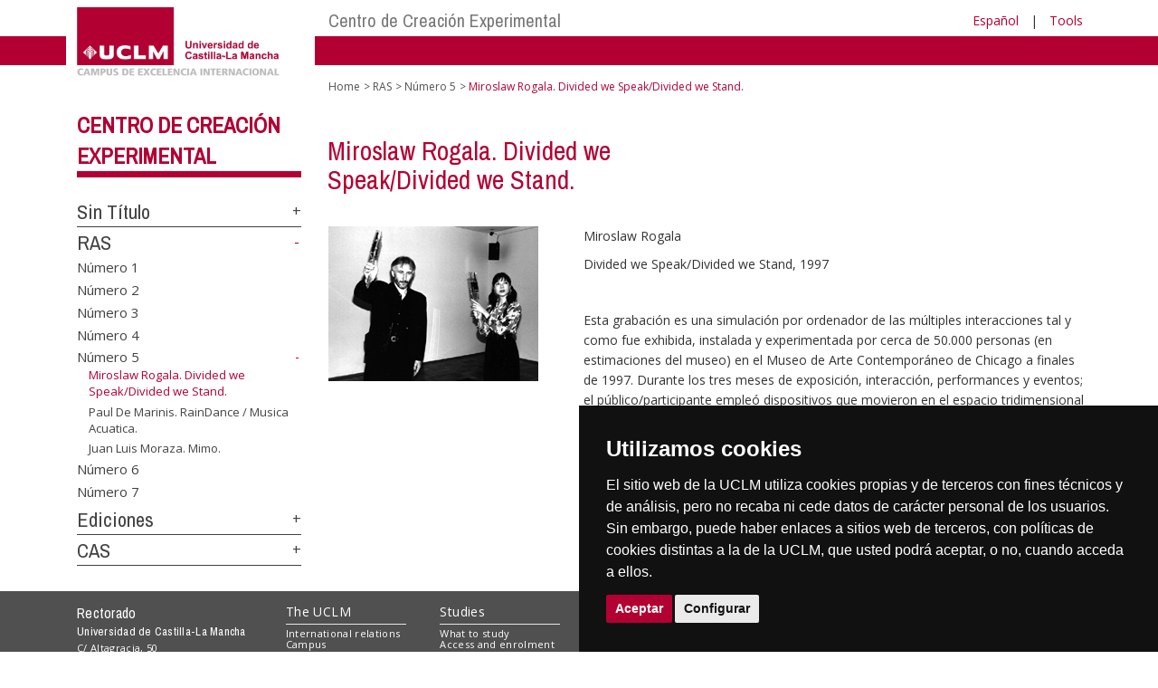

--- FILE ---
content_type: text/html; charset=utf-8
request_url: https://www.uclm.es/centros-investigacion/cdce/ras/ras-numero5/miroslawrogala?sc_lang=en
body_size: 59380
content:


<!DOCTYPE html>
<html xmlns="http://www.w3.org/1999/xhtml" xmlns:og="http://ogp.me/ns#" lang="es" xml:lang="es">
<head><meta http-equiv="Content-Type" content="text/html; charset=utf-8" /><meta http-equiv="x-ua-compatible" content="IE=edge" /><title>
	Número 5 : Miroslaw Rogala. Divided we Speak/Divided we Stand.
</title><meta content="IE=edge" http-equiv="X-UA-Compatible" /><meta content="width=device-width, initial-scale=1" name="viewport" /><meta content="Universidad de Castilla-La Mancha" name="author" /><meta content="Universidad de Castilla-La Mancha" name="dcterms.rightsHolder" /><meta name="google-site-verification" /><meta name="Copyright" /><meta name="viewport" content="width=device-width, initial-scale=1" /><meta http-equiv="Content-Type" content="text/html; charset=UTF-8" /><meta name="CODE_LANGUAGE" content="C#" /><meta name="vs_defaultClientScript" content="JavaScript" /><meta name="vs_targetSchema" content="http://schemas.microsoft.com/intellisense/ie5" />
	<link rel="canonical" href="https://www.uclm.es/centros-investigacion/cdce/ras/ras-numero5/miroslawrogala" />
    

    
    <meta property="og:url" content="http://www.uclm.es/centros-investigacion/cdce/ras/ras-numero5/miroslawrogala" />
    <meta property="og:type" content="article" />
    <meta property="og:title" content="Número 5 : Miroslaw Rogala. Divided we Speak/Divided we Stand." />
    <meta property="og:description" content="$name" />
    <meta property="og:image" content="https://www.uclm.es/images/tools/UCLMgenerica.jpg" />
    <meta property="og:site_name" content="Universidad de Castilla - La Mancha" /><meta name="twitter:card" content="summary" /><meta name="twitter:site" content="@uclm_es" />
    <meta name="twitter:title" content="Número 5 : Miroslaw Rogala. Divided we Speak/Divided we Stand."/>
    <meta name="twitter:description" content="$name"/>
    <meta name="twitter:image" content="https://www.uclm.es/images/tools/UCLMgenerica.jpg"/>
    <meta name="twitter:url" content="http://www.uclm.es/centros-investigacion/cdce/ras/ras-numero5/miroslawrogala"/>
	
    
    <link rel="shortcut icon" href="/images/favicon/favicon.ico" type="image/x-icon" /><link rel="apple-touch-icon" href="../../../../layouts/images/favicon/apple-touch-icon.png" /><link rel="apple-touch-icon" sizes="57x57" href="/images/favicon/apple-touch-icon-57x57.png" /><link rel="apple-touch-icon" sizes="72x72" href="/images/favicon/apple-touch-icon-72x72.png" /><link rel="apple-touch-icon" sizes="76x76" href="/images/favicon/apple-touch-icon-76x76.png" /><link rel="apple-touch-icon" sizes="114x114" href="/images/favicon/apple-touch-icon-114x114.png" /><link rel="apple-touch-icon" sizes="120x120" href="/images/favicon/apple-touch-icon-120x120.png" /><link rel="apple-touch-icon" sizes="144x144" href="/images/favicon/apple-touch-icon-144x144.png" /><link rel="apple-touch-icon" sizes="152x152" href="/images/favicon/apple-touch-icon-152x152.png" /><link rel="apple-touch-icon" sizes="180x180" href="/images/favicon/apple-touch-icon-180x180.png" /><link href="https://fonts.googleapis.com/css?family=Archivo+Narrow|Open+Sans" rel="stylesheet" /><link href="/css/font-awesome.min.css" rel="stylesheet" /><link href="/css/bootstrap.min.css" rel="stylesheet" /><link href="/css/uclm-common.css" rel="stylesheet" type="text/css" media="all" /><link href="/css/uclm-header.css" rel="stylesheet" type="text/css" media="all" /><link href="/css/uclm-slider.css" rel="stylesheet" type="text/css" media="all" /><link href="/css/uclm-footer.css" rel="stylesheet" type="text/css" media="all" /><link href="/css/uclm-bottom-footer.css" rel="stylesheet" type="text/css" media="all" /><link href="/css/uclm-col-izda.css" rel="stylesheet" type="text/css" media="all" /><link href="/css/uclm-col-dcha.css" rel="stylesheet" type="text/css" media="all" />

    
    <script type="text/javascript" src="/js/jquery.min.js"></script>
    <script type="text/javascript" src="/js/bootstrap.min.js"></script>
    <script type="text/javascript" src="/js/functions.min.js"></script>
    <script type="text/javascript" src="/js/jquery.dotdotdot.min.js"></script>
    <script type="text/javascript" src="/js/uclm.js"></script>
    
    <script type="text/javascript" src="/js/cookie-consent.js" charset="UTF-8"></script>
    <script type="text/javascript" charset="UTF-8">
    document.addEventListener('DOMContentLoaded', function () {
    cookieconsent.run({"notice_banner_type":"simple",
                        "consent_type":"express",
                        "palette":"dark",
                        "language":"es",
                        "page_load_consent_levels":["strictly-necessary"],
                        "notice_banner_reject_button_hide":true,
                        "preferences_center_close_button_hide":false,
                        "page_refresh_confirmation_buttons":false,
                        "website_privacy_policy_url":"https://www.uclm.es/legal/informacion-legal/detalle-politica-cookies"});
    });
    </script>
    <script type="text/plain" cookie-consent="tracking">
		(function (i, s, o, g, r, a, m) {
			i['GoogleAnalyticsObject'] = r; i[r] = i[r] || function () {
				(i[r].q = i[r].q || []).push(arguments)
			}, i[r].l = 1 * new Date(); a = s.createElement(o),
			m = s.getElementsByTagName(o)[0]; a.async = 1; a.src = g; m.parentNode.insertBefore(a, m)
		})(window, document, 'script', 'https://www.google-analytics.com/analytics.js', 'ga');
		ga('create', 'UA-3584562-17', 'auto');
		ga('send', 'pageview');
    </script>
	<!-- Google tag (gtag.js) -->
    <script type="text/plain" cookie-consent="tracking">
        (function() {
            var script = document.createElement('script');
            script.async = true;
            script.src = "https://www.googletagmanager.com/gtag/js?id=G-M4QFNQ1DZR";
            document.head.appendChild(script);
        })();
    </script>
	<script type="text/plain" cookie-consent="tracking">
		window.dataLayer = window.dataLayer || [];
		function gtag(){dataLayer.push(arguments);}
		gtag('js', new Date());
		gtag('config', 'G-M4QFNQ1DZR');
	</script>
    <script type="text/plain" cookie-consent="tracking">
        (function(c,l,a,r,i,t,y){
            c[a]=c[a]||function(){(c[a].q=c[a].q||[]).push(arguments)};
            t=l.createElement(r);t.async=1;t.src="https://www.clarity.ms/tag/"+i;
            y=l.getElementsByTagName(r)[0];y.parentNode.insertBefore(t,y);
        })(window, document, "clarity", "script", "ba2ogagn3i");
    </script>
    <!-- Google Tag Manager -->
    <script type="text/plain" cookie-consent="tracking">
        (function(w,d,s,l,i){w[l]=w[l]||[];w[l].push({'gtm.start':new Date().getTime(),event:'gtm.js'});var f=d.getElementsByTagName(s)[0],j=d.createElement(s),dl=l!='dataLayer'?'&l='+l:'';
        j.async=true;j.src='https://www.googletagmanager.com/gtm.js?id='+i+dl;f.parentNode.insertBefore(j,f);})(window,document,'script','dataLayer','GTM-NNMH346');
    </script>
    <!-- End Google Tag Manager -->
    
</head>
<body>
    <!-- Google Tag Manager (noscript) -->
    <noscript><iframe src="https://www.googletagmanager.com/ns.html?id=GTM-NNMH346" height="0" width="0" style="display:none;visibility:hidden" title="NoScript"></iframe></noscript>
    <!-- End Google Tag Manager (noscript) -->
    <form method="post" action="/centros-investigacion/cdce/ras/ras-numero5/miroslawrogala?sc_lang=en" id="mainform">
<div class="aspNetHidden">
<input type="hidden" name="__VIEWSTATE" id="__VIEWSTATE" value="YMaCX3NFmtIVjWK9pXTKZRs/cu0dEiVZtcITsorgGlyejl4e0HcLgcwlT0pYV6DuZadc3p2T8kxYcA1khCoBTIFPygd9L/FS3zsl/kES9NYRbO9LLH3PMKiN/BWHhZ0f6xMLtj1HSDKDopitDzoI+AiphauCuAWNnpsyRpur+QgFh0h/DBaju0K0zBCPbQm88e01AXuq1pTs7FPPBMbNpSMVfe/qDQkI9c6tuB7f4N92ZzwJyN5c6Fe9OTcNR2GtWvjmIBIESw0tuygKwG9bajxlh3O5ifH29aPfMDAHiCVbvP4dJbYJsbPc2Tq+ULdy0IzMYbEUxKa+Vu8jkIgJlw/ByDA0sm7q7NrpaxoViJ8mvZSbQxRMKp1yc5630SfbaKZvS/UFLcXsRsZv4y+jffN4moKpujIPIBWoMiOnwdiB5r6xDrgz6vTAXETQc1ZCABWH8wGBw4kRRmadmhy1LNiNSy7DUEyRQCLbOR5ZjLPvLTfxTd/o7uW7WNCanIwcG5O9eZB79yCzHk9dDlad0um+/YMs5IC+6M3OCrhSG365GJnN/ESEZ3xhIEEj7UKZKHMzxKMVEac742XgjyTWPCnSPWM00JCcKSCCg2oLcauK1L/nB6OOK7RSkWgU1gw16FnHsXupOUDKWDzGxl1Je0HXibwPCFa8ONHuXl8ymEGCDoB7v+AIupun9Hn5ky1iatKalZy5QhOV5zl69wVpnfWZN4edfOO6X/o4X/TDze4EOJ36Sd1SF/Z6c8SFWDlHqwMJv2brHjFuCZrZkUhIlUWnskt0Hf4Z0lHpZ9LhU5TNl7nGWKolKp6LNE06fPx3938gAi7C4PT6kFRu4a+c64kCE2uPM/Pf8cMvxknf2DMY4sO3A85nIaV7lz8nReYDdx8HNSkZe6q4Fj5E38RKgTffyS5/ohp+sue+07nKK7P48Cfr3PwZDvkvuZzfXYwAGUfO/UVOnnzIZxHEbRzJjWiHhIzqMDjNFQ2aUUQN6ewFhTyaYymD1vxw3lwRQP0gmI5kniZXCPl2mm8bJjpXk1nPg1MgeEU23qhRObVkk55DINDvYCJNSAlBwcprFKjFBVbHUjq54t5AllpuASLB4hl/eZDB+M580TJMJaeGMlZObsjYorSG/Wtukso/pDtyym1DFG2SF135n5a71NqEL5Q/xtVtuHetMP9COK8eIQKcl8PRFpc7ak3QQ3nF1/8slEWRiygNwKdX7rGfwPHoOjwY/7jBgQkcnlRhg5iOWs/RW5qAzN3rD2fOzif8RLXGFqcIZYFHvUN00Y3zaEt2EO+JKzjidudXCPKc0VKjMZeC2ij3eahaneG5+/M9s19Lpj7vDO26Uc2WZwdrDz/yXbVVeBWWwkbMaad0xfHR1qDA9YhZZzgcYg2oXtCKdXXdQjKf46OY4Fbra4O2IH3WpR3LCCb21NKe5DWGlobM37XT0Cd/BnUIfrcDU70uDnM0AViX8tizlOqkyHHOjdQAnidFqQDRhCGQRrRErKH3p7YHFMt6ieHa3e/FlPZI+HAjMQa/SonyGtXq/vBB+E0E9DHbB5sZjK7DEZp7gz6W2VrZZmsWctC5mXjKbkZTot3Gk3bCW5eU8AblqVUWbavTWvJ8tkx0PZy360l9jjtYw5Xgdcy+PmNIBN0p54jX4Vmz8pfSus0/UwHRzin52zamPpvlJe72hPcYca8dmaqs89onKBUTddCyqx8zWPEAVDh9tIVmgFez/[base64]/G67VVJ2GEza/2ShoQQPnw4E9dfbqXjtQuPPLV/XKOi95g8LYNQEdvqC63jFtEmYGoWjRvgVrfsqCN37j+dac7GvrvyAUupvD+VdbPlZ3p0ze8xT0f22cht52sqnHatBudd47gotgw9Q2ngHNy0qcZZKC8XqA1IRwRX92ym8mn0jyfSz62bw9RRZD5/Y0prPGvaIl2GYvf3XFpf5QULBQxnjseZRjnZaeYzjldODBkKzx2xGq/H9qQJQ86Nu7QMnX7gRNIzRq/nXBQtI7pepMQ6SuJ7bCwaTLpgUJwhlj/BD474k7kkJ/EcwcT8zqITM3nyzBGyLp73ZDxlbE4iWLISffsnO58ZvJbNsoq0iBrs36r6UXCK5EYMlJuWZlEItvx1eKUm6n/EOMqeUcaPuGemn8wf3/YLhuXBboI7qFyQ0lvyoMDrEUZxRCJ3M/QO7Hd2lFIApFRUe1GjwGvZ02zhzN5DMXjo5DLuusUDtqKixdnIBTxh7wpVec0Fqz4mL9vDgfKeYAM2t43i3amGIDuleH62DAJYNzXsrXxIxlW9YCq2Anh2WWR1TEH7ueATJ/Bt4003Y+tlBTof9QHndSalfGtkLnawKzva/UfUIxRMk631kutVdIrkUq6kxddbJeGELlZglNVZdKqgZ53iHCUMArnqLCfSOgEtF4h4TY+Xk3R0Zq/zbQYWcfte9oHolay41uoci3T4sShK3U1Kwm7b1xBjpGS4P0mn9HLmbG7cCzNqx8+f1kViCipAK9fQcHlei9+VEUlBT7R6EQRGOv6k+4begAnarifjsivIASIRYmn3nEJ6HoEHIbNliqygfI8kDDrehGNUy8yFvtK4a7SY/HQYM8v9ljDaIRWHrBSbzA7xy+MKPPDdA74sfswqoBgHiWqran880jWNB3UjXn2SBZ03xBWb3D204AIKZDbUjCdpKRvEq2E9LU/[base64]/53VJblgo6frEhb3vKJok3iTrYVRgWf6tyaOpZdyC4ESCwspFnXuklA4AO/9oVRlqwB7b36/vyVkmrIjJpVPh2GMYl8/E8j7oMP7TecJ2hgSdJaI4UT46C4xLbYY+Z9e7GdpMHblwkToDaiCX2GZdoDlESCE2YZ6U3rvX376FMm0AYN7m32xGO/YQhQ30x8jVofIIPBLg8rnWZ985psn+DCdayMCMvF3XEY6juiB3yuPKLc5aJ0iNgfJrnHMK4uXLKMvvUIcs/HHNEET8+lpalHxuPDyYPS7CRpNhxGQTw8KTAod20qQyf64yGPnu9o5BDV1QRabpNwX+8xnHcWlWviiApCkY17Cm6QEROERVMRZv4J01VgausArYORLg3ElB2vmzTMLVmke7QrkMbeQ90IvmvyR2Sch8wrCdCbJqPIcs2zy5Wat2kyBHr1DMmNzY6f6rIyy/[base64]/fbca3kR9urpRmXNUzh7X8Ha8MniBor4j9B0u6cPOjSqnl0CITS1F/0wEmx3/ARMs3jn8cRzaPV6ODw7CMEj+xNbx7z4XvkQR9zGu08P2nfox3RGEcFQntUf0NYDFgEcqJbKjSESPVtbO5TLWqwW6XBZfeR0vZcrZ/WU4IRofcT9GFAQO107RKvDyMdal8AK1SKBKM4MXeA8hlfYi360eQK0J5ik4SYkOzarAq0DWk6vTuu/LSdxgWrCK+jsExfuAIp/xqVzZXlPDbNd8VNghYAIeuOa7qctHc4j5s9GEM/q8ydaMeJnN6K+9W/UGFZZiuSLYFunDx36vgbIP0I4uEFxbj/P6R4se0vkOhTjBU8/A9oY7CQj0vEKpllgyOF2cNIy0yogBxOoipYXdZqDyuNAPPJtknsvPlYaV7QvQjo7WzCYGXlhtwVu097w6qifNvNPkKTJCkrNwWMZLmqztVI3jDx9NLmTq0sK/RY6ddX8Kr4lvEaMua963Yc5yyKJ0niKc3nC+mD/[base64]/43t8QEid4iqvA87EK61szJOkaoNEfWDfD8okDF36s6v4bNi4l67n7LiX05vy9anlau/sMO86IjFtAdnHOQF1yxdJLQV1vrmM49xQ3LjjOWgf38DBSkDvUXRLVJTmDT9lrttUHCv+5Ug/og++j0O6N6TPD/TV6HquE6ei8hOQsYQ20/lftwMoki0M0ioZAdmMZWIfTFy4i4yQw2O4d673xS/94eDc1Tbn9HjOdkHWVrLqe1Tz3E3+RmGS6/hMRWJCNg5/yRcicUAx9CCCUb826pedooOcLf6h7Tc/iV6/XzP8NbzGoZ2WKhILmWZSnHSNtIsVWOrFTNmoUGGB66QnsXWWX5usO+EGBgn4LNQquWWEicTIw/[base64]/Nz0UuS4ix8veZ0p+xeLkIkJIjSdFh33MxXycjcJ91I25MLiq+/VJT0tqvCPmt18Kg4UqBy0D0llXe4g10VVAjCVUvCMC4gCqtxq29DwGs6bh1/Czk7ryJXZhJgnjxNl/ctm6tp/xc4iubM5zZJbtXMGgMrnIrneMwspmwCXuHC+MsTX1XOEunZUzB4aWTNxekyEYPvYFMyIXQx3287Lwia2lyY+qstUBu/gnhxEhqdf5IpMcMG6KhYiO0NVPmgZs+3LbHXbpYXbgX8jUrla2QwkYatzY9FkkviHy7X2RRFATVvbqn//f+/FbFZ1TiIa3A514SH+AUd+yYA2QY717T7IRpdPFlroKFeYFx1f/vhAFCrtNz0hGxVPOeMDO0VF/FIdmAGzPih/y5sI5Xl7muiwAi4Qbz8WkEIc5vE0BQLdTUUMxqYrdcxIhPoKVGx8v+g9vtc+N5/NQmlkU9wjcodTG72NCjqQcg2ZdNwTB2GwC0BtZCp5zOLUeDnzxtBk9CvnnH9EBO4wQr4qtRwaBhr1JVdgO0FFPdswNuZjY+E9T/jkFDeUFEkCxrznnFi/cfEgaxRpEopE1MbggZ0Y7jeQIB7ohnRi7UKzqi0EFhghqg3JQkPj90vIdgryZsKnXklWyRyy/pUNa5MYKUpr/Acbd+V6+sGthBUlD44nwPUca3hsYRbh8PSRud4TylHNpZdUWVLaO5snI/TVP+xZ0tCDZAHp6sEJNpd/D61UZSrqwQfMB0MJfxwUgsEBuzMG//Ej5YebaF2jo8cQi3HJ2lAqx4Y7+YBt9eh51Pl5H7aNKHL34wRnjbtturuCtQjq7R/YDlmIK5e7d9hUdAf+OcW1l6y3Bfs8SerUI/n0EVIAyuNA96baBIO12Xjh88V7oYl+5yg1vsuQ1t8mcNt+dh0DT6D6IRKV5PlzNtS6GdA2YWHqeE8C5Xk+tSviF25+//0bv9FZJuuN4Dj08bDptGiP3jaCBEpImxL3jV3OaVTehHWp3GAylMDYzPfmnFszpU8wpYcqg2j0aW1QHEj9tGjuQQRW1xOWP2yil7oSk/5J2Rdp0T0qTmEG1MwToBWOtoiiDYmzlQ1C/Wc4F6WmiRcUIKRcMDv1OASOL9lxp4nPbvJh7UFYfMnj1g4zaZ2ujOgqM+s6rtgs5TOKdhSszifc4ccsjbAsq646nToSuq4LDhtua2cRSnBsaoTauS4XVEAHHTGWiHsHOKQFsfECAk6in9wvbYB80jWxAOetNF8gHQ5xOtaKbE1vpcgpFELFt5+Jt5IC6/LiAmbYASKirIdTVNeiIAgNZ78uusIMM2Si0bV2LvdV3cB8Cy3c/s3mw2mP7Xthi+G2hml0KS9EZ367cnWCpd0l6XY4Mub9a8GHOg+ccgxLNn2St6ooFiDumXV27dGhgLCZo1TdhcIvOtJF5MPujC87TwEy2YzPRZtF/QJCBmAsJVOihoc5e1JUEQXU7g+McIsThhxGGMxG4ns7XqiUryVOIx1fv7o8MwC7WAFFRPPC976YL8ouuZavHQd0+eYQHNDdNvgMgCjCYp7Mlw/NZ+LGflf4XltxL+hvvSft4QyxbMXQwpF/[base64]/gCi8ig24/+ODVC3wAhxSF4KQxl5jQld1aISho1+4Hia6JILhEc9bk/MYRFonURBA1Inz+89v5epj6rpedsMOcwLpi2YSuVGtrAYgrwTRVjbJF21RgxnlpAixT61BSg8xYsSN/LjJ2Y1rrd8Vtj4l77FtDmnR8HegqECVYl4YP3XlY3RkUJjg7xZqEU4j1IMw1J02oAHurGyTgIWkkbOlSdVq+7J0bFjqiZt3kDd6qewMl8h3zwzv7ibXGLj/ltmLh1fKBbB5keFq+7F2ar2gaR6eYfCEPeN6v7Fioc36eNCtvGbAShzOZYFQ452BMYazg7sCYJMJkkV7I4RdUPfVVN/Sn53R3Fi0va8+m1z+6c9pyhsQPcBiYTulAqFuQEkTcH78cpH5yR787sVijmt0qRgIdFhw5TdjZasmf/k+dlUjzuOOe8v5DL0jN5yQqsUFOzmxCwiSq0xMfKa8DSEpo4n1ZCaiH1khZZmQ1+fwhuNYKC5PGtsE4NPEh7DAM+ykYlI7a7Q9+cPYkmcJ2cLIGje+I+9aoT8ZwRe0kbqPr9NobJFjF5gGSjDXyFEUOYX5JTfsoKSyw9ishfcB53GZJPA/lAl88T2c+COrE88TA+5UX+JGLbwt609yoQKuYu15+BmKY3ZtR2d6vQdAWynbCXFfEnu1rsBP98torSVebaTv9XXCACg/W77yAhG3Db6gqksj8FbkvDrnZ3kjCtPdKvNWc6wxExUVoPQL1trsc680wi1NGEyPJ/5fNfcFEDF+M33MF47WUi7Lnx00ki9+6vgsqD0rtKsDYWtM61SYE4mR/ir+XkZWMlpWtNjPuzMzyx1115h6I+J3x5xrNoQiHRa2hED/[base64]/6bn+jD+fUqMIjlfNa0CJWxYMFj2eko8OukPNzOJ5cKam7iR9cv8Bg8nYhkzPJwyeon5D6ZLCxH1SU3e3AkJVxIspqtHmUt5xbW0OirvnBVvU1SmGsYQt4b2vvGzthPVCoR1tPSRNgl/BgGMVm02gHdV+JQjPZuAiwvz0SccEqI0fL4gWe8Mw3AT2yYXXXgO0eDJScwJhTs2SD63gGqz62TSu3cIMsIaKHMjT91pupSSG9ZBleZ0NYbbJhMYZ7LKlR9KNuF0SlhAM4tiDbd5wooahOxr72Y9sq0pOfcNla0J/xtt8zFdoXOZ3t3sPaFyNIuioOMSRRApEYgqVOJxqH/RFfmJgF57APvtgh6e3oRiFrY3nlzuBKouqGB8Rgz4f2pR1j1qiwWixyP2toJSA/6+kqz0XjkezwY/RGv7f+ssxWKJnOR7Gcn0k7ZT506/U+GPIkmcYTy3qyeneXty61gFkt8iX0E5T/qkjlt/u7GIylCOGhY9CKQnJwDQOwM04Vdg2128o/U5h/kt5rQMylLX4krjVoYOot/4n1k1pIrw9x5FtbPgiV+4ttrSMoHgnrP66edKKV6D9TsfvEqG3eM1xIyRB4mkFFGXXCTZ1qDDkJy3oXoHFWy7RYMwOkEy0gWnoP4BSIhhOHRl/E7pj6Pp1rR0neG95hNd6Tr/2xFJGN9z5+0mUO3Ruia37L28+ZtB1Cr3oCKX1XPRynh1QWfugLQJDDsp+GNbYeB6Xa9NHi3i3E+4Oux7WlclIzMjuCX7EPY/XpzCNVNOSbRUWhW1No4Lw0SE9r0tBeu+aEqejVTK3IH9rtCxyPWseAI01Jnye9czYlmgB/DAueOJq0ODJa6l9X1OSFhQ2A/cpc6u5s8ypX9WD9bjIo5R3mgT8MN53dDbA8DcmYL9a2gFc/[base64]/z41vbO4fWteK1i9B6qr0k9m4V2vyd2aWxXUM6CPuVCS/tD1BHbyOtyy+t9HA+iF3rsDKGX8lF3qXDe2bIBGydNo98vV7C5EXTK2kNbQJd7u2D9QesC1VSGVnWG0U51nVpRCdTkHVEsRcYYoWJPyMcUIHWgfS/j7H9kzC9oSftrbiR3oI5n78Bd5F2ZxHCOeAnJ7os8udsdsCUDW/7YauSSKA3NAF+4VeoyRJzNsfxBrGIAlwhYWxqLMb2cY2/a4IGYIAhKS+7/kyDsa3W2ewIAL8BFc+umzaOpKXzqzoXJUDq5AV9JMKb3wVTxeD4tIOsXYEjYwOtGsyBslV2CGmUcIurvoDUQ+Lg97T5RgekLBoHiSBEbt2+mhxbnjfY4666pGRBX6YBsN9Upwz+sf3qXL3NLB7MupbLcgoAr3v7tJHe0gkoWvrhoEfy51fWsDoIFMk87G/fVB1Dz2nC56NDEjZwRlWIOCIONnAPXTLx8fSACIj5JPs04zlK7zUQGny/XxyvqIi06l9xeDaf41w+2sz6KDVAGtPh8Um7r9OKM3nZ87Kd9HYcW/oCocgkj8mKpbe/RELf2ADbXiqrloR95+MItuhQdQeah0obhUJ1OuzpHPJw906/xzx64CMoTX4fSNzqftMGurhXLvKx3gnC9IH+19Sl+yblS+ZE5VFMVFkmlqWOYcFx0hPiYe4q0v2x5r4VU1Jb6XC0hjY2QQGlRQkrp6Xm7y5moI+98J/qiPY6v4CH6l7jSMp79xxGxpMhUXZG5Sq2I/AYlo8quiDID3C6z7j578BpTkuUqF009axkgelLVIzMJz5UzKV1ML/smjh8aBw7Y+7ljqrM7PzP050BKgkV5aX54B198C9B5rLEWVbAMPBHXJTw5mAOVe6fvZH5wvUSf1GTbmDnvHT3uPnV03T+oHazMVunJJXQHPYTLCYzbSD1UbHx5OurfnDyZEIzzYTJkQwKis/wUK+oSU9X1/q05rtR3qMUmg+gzxxktYs2/wOjgh0wkzsvIYawWveza8fc3pW193mGnwoxXRcG/EcZpovzTxCHPbHsFztzG57zXRMinR+UpCmHDb5pTBMHtxOnMk4zBBl7gF/UH1Zl5PAs4GAwfbXc38KTG/1+qTTZEZbi1HZAGgcFdJA3mTlDgwiAdPJlDxcRPAUhxZXwq+NxmF8KQHcS9S7x+r5OdLVq2dy0IUDL2IrkXrGzVab2BgD2d8X0Eo6pQmBagcaZvf/[base64]/[base64]/Jx/UjlaNRwsH8iTLAWrG4x06snhp/jMJYJSOl966HYKyaFv5+fjc6BzKZZkk9+3zk2KkJa0nfuvA1OWpzP9RUP21huyrZXcsZq+s8jVocZbzFC5PioeQTC4i+B9psSOZOuaqV3tLdePHVaQofqmQzuKQmXIDZEvbMzRd+s6K8BcHlFBjw0GnGrb3uVjPU2jdhpkCtsPLseDj2BNnymDPmlSx+nSkMWdRZ7ZE/Zaw6h085F5E00GeqnO0MLI6Rtz4jkHd5XcWMvdO1dU3l8n4l15biR5/mKG2WaRSGx9cPn/7+zPScKsNzHkgToBDrOMiwmBSIpGxw+ri+cuSd7YVaIhphSuIiB7suy8aTXNG63zqN2gKXkK7VXSmg2R85vFgBVM1jWzzuiXmky89NR1gArflQTS9lcuPkErI21+7UlweHgo3z3GNyP/CqN1Kq0hIAyU9OEwUOMJfq0PLCp/fN96JSHHgF7+m15cw0IRyv5hYPmWjoJcl/jR83QWpvhqnqAZwEbrpsETt+LgQ0d3960A2/Uk79LhPpoQK6qU4wNaMRqmrNOnEafccKF86zj77PRnmB0janfMJHfih0VA4fKixJSOMZjgADdC/4gIKqLvsnJB42aTx9V6fF/iyBBGZZzqyEax59eQLCdHYqiF1LgcEYu4cWKVb+gxOuloW2/AUe8jUp3QKQ/vkq8nQL3wWxtQTXPkM71VlZEnRxo1IebNEThhnjtit+qRTj0JNFldWSkAaT0isQjZ/[base64]/R7nNVieOIrkd0AZV6Y3L0Dg6FDdBVE5EWZl3fzosfdJ6EvIqj4FKePbvu1WK+xFM92ABnP22IENjSXpjjAyJKRCf7aMCD05ePzHe06/dD2cwwL1etu6J0KjPpI3qZktKdSOd2Wn5jGU7mwm1ofqisXfbE12car+JDJC6FtXFvYJDO2uBJL4gosunEpapGQ5nkpRx0pkf8g3j8vOCMJk9rFsCp+DrYLWFOxWwHwd9k58elpMIESMg4NZiTlmzZfeGkNHjuP3oemkjWuEBjsJf4/fYRlO5q3DPTZ5OVBSrgciZARncKakBFvB0FOzvEY8WQIOuHyLcdo1rY221WQcxQPva4qo8MnJg+2r3m2/SVHvIOQjHk4Xh5YxZWsG/1loOKJVAi4T8fhSX+a1Uz329qnW7h44kZkHLjyOUQ3SQuAlFmwuFRdCnytfJRE3TIRj/zHddtn38xU3Z8XWsPncRcxdH6w+OC2AXyT9gOwaPEzsI3yW/Avrd57WCSP5Qt1Y7saOPwURD6ML6Oe2Si4+tgBkDoxXNCxRrH+MpuSd6+tEQkOJMPJhr/KQYJNaxji+0eI+dNbpF/vWGCGx+oksy2boCa9I3aTTtCGOUQVqjOy7fCMW/9iJAiqbdSmAJy0ALSHNJmZsc5Q0jaqbgl+h1KGNL10EYpV0/fEvYfTNvz3WD412Rm3BcaKa3yqbgRAXHRnFOd0WhJSMxrqyXAN7c+uGc34clKGPT5eVwScY2Wb0tKaY1CnyX3WygjC/m8aw93yvconm/iA5o8kzak5A2gdk7MQyvocy6tvJSOoyFePaI/HR/ErNN5seNyOnGhLOV7T6H3o72qnx5f2PJFAdUhPP6bKIZaor3y6vacqXqXWowwyehAXscRQAV8xzhA9lztEM1v7qc75CVY8GBFJqxGi5Ht/KnzG4PGAN85dftc/jJUxf75KdcNTgqX0spG6GUhMBfsbAEKDGDM9BNuOUYV4avm1e4+hH+mTunngCdH0PeOife/d8VDTkJa7VpsgcX+0lxKd+SB4SJSNhuBCmNOM5igPWi3Sm8S/sPeBQaAz5mJ3/FiTLUsv2K/Iiei7YSFf/ycLWgxEqezJHuv3IngkSKtZF6R8ksUJkVq/bl7B3SanVJ4IIToUv0XH5DG79bPHgv4qpkT8L6mZeeaZAsQ13A31wmEhfG1XjXE191D4EW55MJkIY3sKgQJHXmuMMAYrwYPnUzI16pdwJNE9nP1FAYeqpDt6J2yQrew0z+Bx5Dydw0Z8CO30GW0ev/xAaRHiHZCqx1sEAmW10VCUFGBQsDEMJMiVjOTIrUu2mJ9LLbCFf4YomdGgb0ivHNL3SXR3CupaQ6887v/ekLGwMqwpoY6bkkqzbHzUJfz5p7y3pFtkHj2vq5Ox1hBMTD9b7COa7XDTSG7//QmYBso2KwXC9LeG2Jl6hn66BrH/sd5HsWA7prYfTNufazAM+JLnxtZKs/[base64]/UeOPok/NlautJSC223CII7hVRtwGWCIrueCvo6yZE48/x7uMUTNG6784cRJcBroPV9tvYuNrfZJ3KltXZEEoQzdiq18tCSopHUefTcKNYUNni/btZhdonVvbMWFz3jQeuNtYQJU+gx7TonJyP03ljHqNoUwv6LxUK8x6TuukWfiS1beNjPAS1ukepnVOwzgLrPe6mOV76AxGec8RP6Nm28c1XfPV2Y8h9MovLwDnGZrrvwg3Ii57KR4roneGaItUD/FGOPzo0nWwWxCEK76uqUmAWjXCToMKEtnWHRWnjyDxgvLZWr0erqFRKSFjoL+RBHeXIIs+4M7Cn+hM1VD6bPcImfUVHnfXBrwbqPL4JaZSlUjip7/egPMvQ6tblmhoLe2SfDmYD3GT9OravRv9fR7nI8ripSoL46wTsk891NNer6ooTWp7J6a4iKF6eK4NPuHIoea9qEg89OZEJMFxUqRi5+652xWFiE2FCG5CICp+e245l2GoIwkdM/YnCFa3QD+dvbLXxov4tuBcVD9ir5u8xIx5SD3tqrVt1j0VDUUqNTrR9kToh0khzUD0CVP4bXmvvHOybe6U7CXieVWDg9FWen/yJaPixPS/1zbVyo/p0Sr+CY6xG7zzPZvTTz1xsnD1jeoCCzD8eQNDEVRhGT9JzSu6NUxZTmor64IIyQwgPJ1SQrCna6XwoCLakz2D5gjKFhvHQEjKN0H+j9OUt+8h3+j9AEId6Middamo3kSNuRmROlOTfxsQ4WtdSaQTZRMQ5hr4TiZ9GfNfz/5ZhlCZLzHlc4YpM8zpaxTUOvOQXL6ZcWL9to67VPzuHxmgesdL2lxV6PJWC8JDHuNS56j7CQ6EWgvaXmxIvuAuRGvZqerMWnxx+usNlvbuU3Rb2qx5l+eYglFJIEHxBKOVyPi3+CsND/P6fldZodZJLwaPE8Y77YnpYB4spZD6KQzC8N8936QPoui+msYyni97a8PpcRhHbqXHyPqqU/OljekX3xY99tmtMYyJmkT2b+RNKN4nstqOaP+aAcbrFgtBdAh/O+zpVuSmsAM9XYr/eyMdlD+Ak4QcWNcwlL7jzUdFeoyLyaG5yAQcFF3jedTyp3cC0M6r9AfBUrxiFqwaSs7OV/AlkrHBD60TmPQa+ezsm3AlkP/gjDBQmun+zyxGPrhzcZ09pezmi2sF1bKdfbQyzU1GitMe1wv0SseSBo75WG3da7LR8J8D1TrP2pumtx1FqQkOSAUSDnVQ2tJnOco597dYyJbv0KN7523jpmT8P3Sm2k1PBcPzXAnYlb151RbVdIO1G5N+Fnw5uDqnK24ZNNdVdOQZ25lyrSe/FJwVQvhVO8KBre2liV20SCaTk5m7MeHiJwCnmZMHa6i+pty/0P+nDLZBrguT9mBEFkv0us2tAry1h7UYcGJstXCKDUcOWMZzIg8YwZ1vKxd1ijAueBXUs0hy7rZM0S15UEElEpOtYS8W8IuXjWoYKnNNh+IzIwnp+CWfPyC0pTjEubFWqDnLYcGm2sLxj8Ea90TpvgSd62hU0tXbH1Z7bv4fneJuzLpEPhezgIZnw/4mLi9GhnB5iFF0OP6EjZf4MHehqbagNV0Pp/xFs8SvxVcf8Ibu8SKSUlVUt5jLD1vQ42BS5ycS+8AHi+I1miWoi02ONjFUAemay/JkdxoeoGSqtRPQ4hbFZ6x7qYL4OjkPCtarFNFgARbGFubqvXUpK3EDAJfh7QM76PvwtliiHj0HU19aKk5dlRM1S1EYNMKmi7/IUNmT4Qxl+z3CLXuf1DuWhaslX8v089iz77vgKzjdpmVn3FY76WcuTz6nvJfmxORahswEMb3aUV5Hke1hl5wQ0u2tN2y37SPOU873cCl4M41i+U1tzwQ9WPEeU9gdso/QQzdTJaZQiAT8M/CnNGaCcjSunNLtwDP8DHtImfhqnXRID0JLxclWSJdJpIm0ekrlIUJpmvDX0VyCs4s2OCFxWW14uhFkLHNpLDSjBTvLtehBY+sGc2LU16Abd/tLEjYhDOS1TMGyrTfEAi6kjRaWkyedZ5AggJvgSOe8//OGWukzjHy44oKm2vFcR9HAmUS9eEofJG/CSuLdKDgKJfUn9K2J+sLtcW7gcPUe2SkMLQziIfU/P0zJ0PpBXkNN0n1yQ+y8A6oiS47FLmEo48Fw7sL5Np+REdA6UaHekInDvfSVNm7lCbdTE89/UJtHXLb6dy91WFJN87hkEAEr1RCGs5iqldlPCe8xMgLeXuj/7Lp3T7F8tNTnNzpCHjp1mAvnj5DgEY1d57XzKnCM0OCfJ82/6oD4p1I8y07BBIP44NbsQnYLT76tUoaop2iQ+NvfUjVZupiYkTrsbdZpQpXvwZK4JMIrycZJQnWyH9yxUhTdsCMtc/CxVB+0Uu7rHo12a2gfOz5qexhtbKSh6+MQHGN1vn5jjukR9qMC4VpnnWPhKk3Y3vl3/fGbExUFl+vrtMz7DWgMcAMYqc5EHP+KTq1egEXrgTK2ETwY2uMseSWasozoiqOs7XD0zgcxypSa7ozwV7vqxpqexiNIcA04R+Vy6J0F66s7r4x4gZHfE09Y8Vy8VhWnGp1meFiiBAz1E80xXGHe9xglQuvv8OQWtLgrirA8/DHVmnlBcMXGZGyi78enfLWEPAJk2Ul/x82hjVwIUTEVcxf64B8WrJuV/mAAdZMfrIBA0kc9BySNcwkc/[base64]/uSdUsGCwIt62YtfD28fmCYvSsYa7CjHtWrhySpDAcsdG/ECNsSGKjSHKAVVPY39g7gjvZI5kHULkq4eNFGWBdq2SbGZy1L8TswbykYtzEVgMcn/IQ9FM6SsYum1mEWhumUDOxMZkNx9qOIPUmatZVg9Ph1A8O0Cb58+WgPZFtUjV9CrLtkGNz94syIldZ0h5zD7JanWBf7ZJ8wEZlD9qO8uSbB/U2vYp3jmict9+7YvOUW8rKG8v3Xwv6wvLNomd+65jtr6XmQIkQ6ojlhABDefkl2eZJkg71pFL1QEphjcdNmL41KjVI8cvwlEw3X6ahhpVJySR8joMPpwsGEAw0dssxY7HsIrYYNoYMkq/[base64]/qsLVtrbatTW5GUToIHIQOG9JtUzUatk3qrC7K6Dywkaf2wdcX/[base64]/[base64]" />
</div>

<div class="aspNetHidden">

	<input type="hidden" name="__VIEWSTATEGENERATOR" id="__VIEWSTATEGENERATOR" value="EB3032BF" />
</div>
        
        
<header>
    <!-- POLITICA DE COOKIES DESDE AQUI -->
    <div class="container" id="cookieBanner">
        <div class="col-lg-12">
                <p>El sitio web de la UCLM utiliza cookies propias y de terceros con fines t&eacute;cnicos y de an&aacute;lisis, pero no recaba ni cede datos de car&aacute;cter personal de los usuarios. Sin embargo, puede haber enlaces a sitios web de terceros, con pol&iacute;ticas de cookies distintas a la de la UCLM, que usted podr&aacute; aceptar o no cuando acceda a ellos.</p><p>Puede obtener más informaci&oacute;n en la <a target="_blank" href="https://www.uclm.es/legal/informacion-legal/detalle-politica-cookies">Pol&iacute;tica de cookies</a>. <a class="btn-xs btn-info" id="aceptar-cookies" href="#">Aceptar</a></p>
        </div>
    </div>
    <!-- POLITICA DE COOKIES HASTA AQUI -->
    <div class="visible-md visible-lg red-band-wrapper">
        <span class="red-band"></span>
    </div>
    <div class="container">
        <div class="row" style="margin-top:8px;">
            <div class="col-md-4 col-lg-3 no-padding-right on-top">
                <div class="uclm-brand-logo-wrapper">
                    <span class="vertical-white-line"></span>
                    
                    <a href="/"><img class="img-responsive uclm-brand-logo" src="/images/logos//-/media/Logos/logos-cabecera/Centros_investigacion/cinv-cdce.ashx" alt="Logotipo"></a>
                </div>
            </div>
            <div class="col-md-8 col-lg-9 no-padding-left">
                <div class="row">
                    <div class="col-md-12">
                        
                        <div class="navbar-header mobile-menu">
                            <span class="mobile_menu_language visible-sm visible-xs">
                                <a href="/centros-investigacion/cdce/ras/ras-numero5/miroslawrogala?sc_lang=es" hreflang="es" lang="es" xml:lang="es">Espa&ntilde;ol</a>
                            </span>
                            <span class="mobile_menu_name visible-sm visible-xs">
                                <button type="button" data-toggle="collapse" data-target="#navbar-collapse-grid" class="navbar-toggle">
                                    
                                    Menu&nbsp;<span class="glyphicon glyphicon-align-justify"></span>
                                </button>
                            </span>
                        </div>
                        
                        <div id="navbar-collapse-grid" class="navbar-collapse collapse">
                            
                            
        <ul class="nav navbar-nav visible-sm visible-xs txt-mobile-menu">
    
        <li>
            <a href="/en/centros-investigacion/Cdce">
                Centro de Creaci&#243;n Experimental
            </a>
        </li>
    
        </ul>
    


                        </div>
                        <div class="col-md-12 no-padding-left">
                            <!-- Profiles -->
                            
                            <nav class="navbar-default yamm navbar-profiles visible-lg visible-md" role="navigation">
                                <div class="navbar-collapse collapse no-padding-left">
                                    
                                        <!-- Inicio automático -->
                                        <ul class="nav navbar-nav"><li class="dropdown yamm-fw"><a href="/en/centros-investigacion/Cdce">Centro de Creación Experimental</a></li></ul>

                                        <!-- Fin automático -->
                                    
                                </div>
                            </nav>
                        </div>
                        <div class="header-tools-wrapper visible-md visible-lg">
                            <ul class="header-tools list-unstyled list-inline" id="header-tools">
                                <li>
                                    <a href="/centros-investigacion/cdce/ras/ras-numero5/miroslawrogala?sc_lang=es" hreflang="es" lang="es" xml:lang="es">Espa&ntilde;ol</a>
                                </li>
                                &nbsp;|&nbsp;
                                <li>
                                    <a class="dropdown-toggle" href="#" data-toggle="dropdown">
                                        Tools
                                    </a>
                                    <ul class="dropdown-menu dropdown-menu-tools">
                                        <li>
                                            <a href="http://biblioteca.uclm.es/"><span class="glyphicon glyphicon-book"></span>&nbsp;&nbsp;Library</a>
                                        </li>
                                        <li>
											<a href="http://campusvirtual.uclm.es/"><span class="glyphicon glyphicon-education"></span>&nbsp;&nbsp;Campus Virtual</a>
                                        </li>
                                        <li>
                                            <a href="https://soporte.uclm.es/"><span class="glyphicon glyphicon-inbox"></span>&nbsp;&nbsp;Support</a>
                                        </li>
                                        <li>
                                            <a href="http://directorio.uclm.es/"><span class="glyphicon glyphicon-user"></span>&nbsp;&nbsp;Directory</a>
                                        </li>
                                        <li>
                                            <a href="https://intranet.uclm.es/"><span class="glyphicon glyphicon-log-in"></span>&nbsp;&nbsp;Intranet</a>
                                        </li>
                                        <li>
                                            <a href="/herramientas/buscador"><span class="glyphicon glyphicon-search"></span>&nbsp;&nbsp;Search on UCLM</a>
                                        </li>
                                    </ul>
                                </li>
                            </ul>
                        </div>
                    </div>
                    <div class="col-md-12">
                        <!-- Missions -->
                        
                        <nav class="navbar-default yamm navbar-missions" role="navigation">
                            <div class="navbar-collapse collapse no-padding-left">
                                
                                    

                                
                            </div>
                        </nav>
                        <!-- /Missions -->
                    </div>
                </div>
            </div>
        </div>
    </div>
</header>

        
        

        <div class="container page_interior_container">
            <div class="row">
                
                <div class="col-lg-12 acordeon-movil">
                    <div class="row">
                        
                        
                        <div class="col-acordeon no-padding-right">
                            

<span class="mobile_submenu_name visible-sm visible-xs">
    <input type="checkbox" id="menu__click">
    <div id="menu">
        <div id="menu__title">
            <label class="menu__click hamburger hamburger--elastic" for="menu__click">
                Centro de Creaci&#243;n Experimental
                <span class="glyphicon glyphicon-align-justify"></span>
            </label>
        </div>
        <div class="menu__nav">
            <div id="accordion-p" class="ucml_accordion visible-sm visible-xs">
                <div class="ucml_accordion_title"><a href="/en/centros-investigacion/cdce" style="text-transform:uppercase">Centro de Creaci&#243;n Experimental</a></div>
                    
                            <div class="ac-menu">
                                <input class="ac-menu-input" id="ac-menu-8" name="ac-menusup-8" type="checkbox">
<label class="ac-menu-label" for="ac-menu-8">
                                    <a  href="/en/centros-investigacion/cdce/sintitulo">Sin T&#237;tulo</a>
                                </label>
<article class="ac-menu-text">
<div class="ac-submenu-vacio">
<a  href="/en/centros-investigacion/cdce/sintitulo/sin-numero1">Número 1</a></div>
<div class="ac-submenu-vacio">
<a  href="/en/centros-investigacion/cdce/sintitulo/sin-numero2">Número 2</a></div>
<div class="ac-submenu-vacio">
<a  href="/en/centros-investigacion/cdce/sintitulo/sin-numero3">Número 3</a></div>
<div class="ac-submenu-vacio">
<a  href="/en/centros-investigacion/cdce/sintitulo/sin-numero4">Número 4</a></div>
<div class="ac-submenu-vacio">
<a  href="/en/centros-investigacion/cdce/sintitulo/sin-numero5">Número 5</a></div>
<div class="ac-submenu-vacio">
<a  href="/en/centros-investigacion/cdce/sintitulo/sin-numero6">Número 6</a></div>
<div class="ac-submenu-vacio">
<a  href="/en/centros-investigacion/cdce/sintitulo/sin-numero7">Número 7</a></div>
</article>

                            </div>
                        
                            <div class="ac-menu">
                                <input class="ac-menu-input" id="ac-menu-9" name="ac-menusup-9" type="checkbox" checked="">
<label class="ac-menu-label" for="ac-menu-9">
                                    <a  href="/en/centros-investigacion/cdce/ras">RAS</a>
                                </label>
<article class="ac-menu-text">
<div class="ac-submenu-vacio">
<a  href="/en/centros-investigacion/cdce/ras/ras-numero1">Número 1</a></div>
<div class="ac-submenu-vacio">
<a  href="/en/centros-investigacion/cdce/ras/ras-numero2">Número 2</a></div>
<div class="ac-submenu-vacio">
<a  href="/en/centros-investigacion/cdce/ras/ras-numero3">Número 3</a></div>
<div class="ac-submenu-vacio">
<a  href="/en/centros-investigacion/cdce/ras/ras-numero4">Número 4</a></div>
<div class="ac-menu-sub">
<input class="ac-menu-input" id="ac-menu-10-1" name="ac-menu-10-1" type="checkbox" checked="">
<label class="ac-menu-label" for="ac-menu-10-1"><a class="activa" href="/en/centros-investigacion/cdce/ras/ras-numero5">Número 5</a></label>
<article class="ac-menu-sub-text">
<div class="ac-submenu-vacio">
<span class="ac-menu-text-sub active">Miroslaw Rogala. Divided we Speak/Divided we Stand.</span></div>
<div class="ac-submenu-vacio">
<a href="/en/centros-investigacion/cdce/ras/ras-numero5/pauldemarinis">Paul De Marinis. RainDance / Musica Acuatica.</a></div>
<div class="ac-submenu-vacio">
<a href="/en/centros-investigacion/cdce/ras/ras-numero5/juanluismoraza">Juan Luis Moraza. Mimo.</a></div>
</article>
</div>
<div class="ac-submenu-vacio">
<a  href="/en/centros-investigacion/cdce/ras/ras-numero6">Número 6</a></div>
<div class="ac-submenu-vacio">
<a  href="/en/centros-investigacion/cdce/ras/ras-numero7">Número 7</a></div>
</article>

                            </div>
                        
                            <div class="ac-menu">
                                <input class="ac-menu-input" id="ac-menu-10" name="ac-menusup-10" type="checkbox">
<label class="ac-menu-label" for="ac-menu-10">
                                    <a  href="/en/centros-investigacion/cdce/ediciones">Ediciones</a>
                                </label>
<article class="ac-menu-text">
<div class="ac-submenu-vacio">
<a  href="/en/centros-investigacion/cdce/ediciones/radia">F. T. Marinetti. La radio futurista</a></div>
<div class="ac-submenu-vacio">
<a  href="/en/centros-investigacion/cdce/ediciones/kostel">Richard Kostelanetz. John Cage en radio y cinta</a></div>
<div class="ac-submenu-vacio">
<a  href="/en/centros-investigacion/cdce/ediciones/motores">Valcárcel Medina. Motores</a></div>
<div class="ac-submenu-vacio">
<a  href="/en/centros-investigacion/cdce/ediciones/postal">1993 Radio Fontana Mix 1994</a></div>
<div class="ac-submenu-vacio">
<a  href="/en/centros-investigacion/cdce/ediciones/castill">José Luis Castillejo. La escritura no escrita</a></div>
<div class="ac-submenu-vacio">
<a  href="/en/centros-investigacion/cdce/ediciones/russolo">Luigi Russolo. El arte de los ruidos</a></div>
<div class="ac-submenu-vacio">
<a  href="/en/centros-investigacion/cdce/ediciones/archivo">Archivo de Arte Sonoro 1</a></div>
<div class="ac-submenu-vacio">
<a  href="/en/centros-investigacion/cdce/ediciones/castil2">José Luis Castillejo. Un libro de un libro</a></div>
<div class="ac-submenu-vacio">
<a  href="/en/centros-investigacion/cdce/ediciones/sarmi">José Antonio Sarmiento. El ojo del silencio</a></div>
<div class="ac-submenu-vacio">
<a  href="/en/centros-investigacion/cdce/ediciones/chion">Michel Chion. El Arte de los Sonidos Fijados</a></div>
<div class="ac-submenu-vacio">
<a  href="/en/centros-investigacion/cdce/ediciones/ariza">Javier Ariza. [98.01]</a></div>
<div class="ac-submenu-vacio">
<a  href="/en/centros-investigacion/cdce/ediciones/tester">Bravido. Tester</a></div>
<div class="ac-submenu-vacio">
<a  href="/en/centros-investigacion/cdce/ediciones/koch">Howard Koch. La emisión del pánico</a></div>
<div class="ac-submenu-vacio">
<a  href="/en/centros-investigacion/cdce/ediciones/cuaderno">Javier Ariza. Cuaderno O</a></div>
<div class="ac-submenu-vacio">
<a  href="/en/centros-investigacion/cdce/ediciones/pomelo">Yoko Ono. Pomelo</a></div>
<div class="ac-submenu-vacio">
<a  href="/en/centros-investigacion/cdce/ediciones/vinilo">El vinilo, pieza de arte</a></div>
</article>

                            </div>
                        
                            <div class="ac-menu">
                                <input class="ac-menu-input" id="ac-menu-11" name="ac-menusup-11" type="checkbox">
<label class="ac-menu-label" for="ac-menu-11">
                                    <a  href="/en/centros-investigacion/cdce/cas">CAS</a>
                                </label>
<article class="ac-menu-text">
<div class="ac-submenu-vacio">
<a  href="/en/centros-investigacion/cdce/cas/proyectos-cas">Proyectos CAS</a></div>
</article>

                            </div>
                        
            </div>
        </div>
    </div>
</span>
<div id="accordion-g" class="ucml_accordion hidden-sm hidden-xs">
    <div class="ucml_accordion_title"><a href="/en/centros-investigacion/cdce" style="text-transform:uppercase">Centro de Creaci&#243;n Experimental</a></div>
        
                <div class="ac-menu">
                    <input class="ac-menu-input" id="ac-menu-12" name="ac-menusup-12" type="checkbox">
<label class="ac-menu-label" for="ac-menu-12">
                        <a  href="/en/centros-investigacion/cdce/sintitulo">Sin T&#237;tulo</a>
                    </label>
<article class="ac-menu-text">
<div class="ac-submenu-vacio">
<a  href="/en/centros-investigacion/cdce/sintitulo/sin-numero1">Número 1</a></div>
<div class="ac-submenu-vacio">
<a  href="/en/centros-investigacion/cdce/sintitulo/sin-numero2">Número 2</a></div>
<div class="ac-submenu-vacio">
<a  href="/en/centros-investigacion/cdce/sintitulo/sin-numero3">Número 3</a></div>
<div class="ac-submenu-vacio">
<a  href="/en/centros-investigacion/cdce/sintitulo/sin-numero4">Número 4</a></div>
<div class="ac-submenu-vacio">
<a  href="/en/centros-investigacion/cdce/sintitulo/sin-numero5">Número 5</a></div>
<div class="ac-submenu-vacio">
<a  href="/en/centros-investigacion/cdce/sintitulo/sin-numero6">Número 6</a></div>
<div class="ac-submenu-vacio">
<a  href="/en/centros-investigacion/cdce/sintitulo/sin-numero7">Número 7</a></div>
</article>

                </div>
            
                <div class="ac-menu">
                    <input class="ac-menu-input" id="ac-menu-13" name="ac-menusup-13" type="checkbox" checked="">
<label class="ac-menu-label" for="ac-menu-13">
                        <a  href="/en/centros-investigacion/cdce/ras">RAS</a>
                    </label>
<article class="ac-menu-text">
<div class="ac-submenu-vacio">
<a  href="/en/centros-investigacion/cdce/ras/ras-numero1">Número 1</a></div>
<div class="ac-submenu-vacio">
<a  href="/en/centros-investigacion/cdce/ras/ras-numero2">Número 2</a></div>
<div class="ac-submenu-vacio">
<a  href="/en/centros-investigacion/cdce/ras/ras-numero3">Número 3</a></div>
<div class="ac-submenu-vacio">
<a  href="/en/centros-investigacion/cdce/ras/ras-numero4">Número 4</a></div>
<div class="ac-menu-sub">
<input class="ac-menu-input" id="ac-menu-14-1" name="ac-menu-14-1" type="checkbox" checked="">
<label class="ac-menu-label" for="ac-menu-14-1"><a class="activa" href="/en/centros-investigacion/cdce/ras/ras-numero5">Número 5</a></label>
<article class="ac-menu-sub-text">
<div class="ac-submenu-vacio">
<span class="ac-menu-text-sub active">Miroslaw Rogala. Divided we Speak/Divided we Stand.</span></div>
<div class="ac-submenu-vacio">
<a href="/en/centros-investigacion/cdce/ras/ras-numero5/pauldemarinis">Paul De Marinis. RainDance / Musica Acuatica.</a></div>
<div class="ac-submenu-vacio">
<a href="/en/centros-investigacion/cdce/ras/ras-numero5/juanluismoraza">Juan Luis Moraza. Mimo.</a></div>
</article>
</div>
<div class="ac-submenu-vacio">
<a  href="/en/centros-investigacion/cdce/ras/ras-numero6">Número 6</a></div>
<div class="ac-submenu-vacio">
<a  href="/en/centros-investigacion/cdce/ras/ras-numero7">Número 7</a></div>
</article>

                </div>
            
                <div class="ac-menu">
                    <input class="ac-menu-input" id="ac-menu-14" name="ac-menusup-14" type="checkbox">
<label class="ac-menu-label" for="ac-menu-14">
                        <a  href="/en/centros-investigacion/cdce/ediciones">Ediciones</a>
                    </label>
<article class="ac-menu-text">
<div class="ac-submenu-vacio">
<a  href="/en/centros-investigacion/cdce/ediciones/radia">F. T. Marinetti. La radio futurista</a></div>
<div class="ac-submenu-vacio">
<a  href="/en/centros-investigacion/cdce/ediciones/kostel">Richard Kostelanetz. John Cage en radio y cinta</a></div>
<div class="ac-submenu-vacio">
<a  href="/en/centros-investigacion/cdce/ediciones/motores">Valcárcel Medina. Motores</a></div>
<div class="ac-submenu-vacio">
<a  href="/en/centros-investigacion/cdce/ediciones/postal">1993 Radio Fontana Mix 1994</a></div>
<div class="ac-submenu-vacio">
<a  href="/en/centros-investigacion/cdce/ediciones/castill">José Luis Castillejo. La escritura no escrita</a></div>
<div class="ac-submenu-vacio">
<a  href="/en/centros-investigacion/cdce/ediciones/russolo">Luigi Russolo. El arte de los ruidos</a></div>
<div class="ac-submenu-vacio">
<a  href="/en/centros-investigacion/cdce/ediciones/archivo">Archivo de Arte Sonoro 1</a></div>
<div class="ac-submenu-vacio">
<a  href="/en/centros-investigacion/cdce/ediciones/castil2">José Luis Castillejo. Un libro de un libro</a></div>
<div class="ac-submenu-vacio">
<a  href="/en/centros-investigacion/cdce/ediciones/sarmi">José Antonio Sarmiento. El ojo del silencio</a></div>
<div class="ac-submenu-vacio">
<a  href="/en/centros-investigacion/cdce/ediciones/chion">Michel Chion. El Arte de los Sonidos Fijados</a></div>
<div class="ac-submenu-vacio">
<a  href="/en/centros-investigacion/cdce/ediciones/ariza">Javier Ariza. [98.01]</a></div>
<div class="ac-submenu-vacio">
<a  href="/en/centros-investigacion/cdce/ediciones/tester">Bravido. Tester</a></div>
<div class="ac-submenu-vacio">
<a  href="/en/centros-investigacion/cdce/ediciones/koch">Howard Koch. La emisión del pánico</a></div>
<div class="ac-submenu-vacio">
<a  href="/en/centros-investigacion/cdce/ediciones/cuaderno">Javier Ariza. Cuaderno O</a></div>
<div class="ac-submenu-vacio">
<a  href="/en/centros-investigacion/cdce/ediciones/pomelo">Yoko Ono. Pomelo</a></div>
<div class="ac-submenu-vacio">
<a  href="/en/centros-investigacion/cdce/ediciones/vinilo">El vinilo, pieza de arte</a></div>
</article>

                </div>
            
                <div class="ac-menu">
                    <input class="ac-menu-input" id="ac-menu-15" name="ac-menusup-15" type="checkbox">
<label class="ac-menu-label" for="ac-menu-15">
                        <a  href="/en/centros-investigacion/cdce/cas">CAS</a>
                    </label>
<article class="ac-menu-text">
<div class="ac-submenu-vacio">
<a  href="/en/centros-investigacion/cdce/cas/proyectos-cas">Proyectos CAS</a></div>
</article>

                </div>
            
</div>
                        </div>
                        
                        <div class="col-md-8 col-contenido no-padding-left">
                            


<ol class="breadcrumb">
    <li><a href="/en/centros-investigacion/Cdce">Home</a></li>
    
            <li>
                <a href="/en/centros-investigacion/cdce/ras">RAS</a>
            </li>
        
            <li>
                <a href="/en/centros-investigacion/cdce/ras/ras-numero5">N&#250;mero 5</a>
            </li>
        
    <li class="active">
        Miroslaw Rogala. Divided we Speak/Divided we Stand.
    </li>
</ol>
                            

<div class="col-sm-12 margen-bottom-20 no-padding">
    
    <div class="col-sm-6  no-img">
<div class="ucml_title_banner_content  no-img-text"><h1>Miroslaw Rogala. Divided we Speak/Divided we Stand.</h1></div>

</div>
</div>


<div class="col-sm-12 margen-bottom-10 no-padding c1 visible-xs visible-sm contenedor-menu-contextual">
    
        
</div>
<div class="col-sm-12 margen-bottom-10 no-padding"><table style="width: 100%;">
    <tbody>
        <tr>
            <td style="text-align: center; vertical-align: top;">&nbsp;<img alt="" src="/-/media/Files/C01-Centros/cdce/RAS/RAS5-IMG/rogala.ashx?h=171&amp;w=232&amp;la=en" style="height: 171px; width: 232px; vertical-align: top; margin-right: 50px;"></td>
            <td>&nbsp;
            <p>Miroslaw Rogala</p>
            <p>Divided we Speak/Divided we Stand,&nbsp;1997</p>
            <p>&nbsp;</p>
            <p>Esta grabaci&oacute;n es una simulaci&oacute;n por ordenador de las m&uacute;ltiples interacciones tal y como fue exhibida, instalada y experimentada por cerca de 50.000 personas (en estimaciones del museo) en el Museo de Arte Contempor&aacute;neo de Chicago a finales de 1997. Durante los tres meses de exposici&oacute;n, interacci&oacute;n, performances y eventos; el p&uacute;blico/participante emple&oacute; dispositivos que movieron en el espacio tridimensional de la instalaci&oacute;n.</p>
            <p>Era un espacio interactivo concebido como un mapa sonoro en 3D en el cual la audiencia se transformaba en una orquesta virtual, creando el sonido, texto e im&aacute;genes a trav&eacute;s de sus propios movimientos.</p>
            </td>
        </tr>
    </tbody>
</table>
</div>

                        </div>
                    </div>
                </div>
            </div>
        </div>
        
        
        
        

<footer>
    <div class="container-fluid footer">
        <div class="container">
            <div class="row">
                <div class="col-md-3 visible-md visible-lg">
                    <div class="col-xs-12 no-padding-right">
                        <ul class="list-unstyled footer-address no-margin-left">
                            <li><span class="footer-title">Rectorado</span></li>
                            <li><span class="footer-subtitle">Universidad de Castilla-La Mancha</span></li>
                            <li><span class="footer-subapartado">C/ Altagracia, 50</span></li>
                            <li><span class="footer-subapartado">13071 Ciudad Real</span></li>
                            <li><span class="footer-subapartado">Tfno. 926 29 53 00</span></li>
                            <li><span class="footer-subapartado">Fax: 926 29 53 01</span></li>
                        </ul>
                        <a href="https://cau.uclm.es/"><span class="glyphicon glyphicon-inbox"></span>&nbsp;cau.uclm.es</a>
                    </div>
                </div>

                <div class="col-xs-5 hidden-md hidden-lg dropup-wrapper footer-dropup-btn">
                    <div class="dropup" tabindex="0">
                        <span aria-haspopup="true" class="btn dropdown-toggle icono-herramientas" data-toggle="dropdown" id="ddm_footer_tools_menu"><span class="glyphicon glyphicon-cog"></span>&nbsp;Tools</span>
                        <ul aria-labelledby="ddm_footer_tools_menu" class="footer-mobile footer_tools_menu dropdown-menu" id="footer_tools_menu">
                            <li><a href="http://biblioteca.uclm.es/">Library</a></li>
                            <li><a href="https://campusvirtual.uclm.es/">Campus virtual</a></li>
                            <li><a href="https://secretariavirtual.apps.uclm.es/">Virtual Secretary</a></li>
                            <li><a href="http://directorio.uclm.es/">Directory</a></li>
                            <li><a href="https://www.sede.uclm.es/">Virtual Office</a></li>
                            <li><a href="http://cau.uclm.es/">CAU</a></li>
                            <li><a href="/herramientas/buscador">Search on UCLM</a></li>
                        </ul>
                    </div>
                </div>
                <div class="col-md-7 visible-md visible-lg footer-lists-wrapper">
                    <div class="row footer-lists">
                        <div class="col-md-3 col-lg-3 no-padding-right">
    <ul class="list-unstyled megamenu-item">
        <li><a href="/misiones/lauclm">The UCLM</a></li>
        <li><a href="/misiones/Internacional">International relations</a></li>
        <li><a href="/misiones/lauclm/campus">Campus</a></li>
        <li><a href="/misiones/lauclm/organosdegobierno">Government Bodies</a></li>
        <li><a href="/misiones/lauclm/agenda">Agenda</a></li>
        <li><a href="/misiones/lauclm/comunicacion/previsiones">Press call</a></li>
        <li><a href="/misiones/lauclm/institucional/transparencia">Transparency Portal</a></li>
        <li><a href="/misiones/lauclm/Normativa">Legislation</a></li>
    </ul>
</div>
<div class="col-md-3 col-lg-3 no-padding-right">
    <ul class="list-unstyled megamenu-item">
        <li><a href="/misiones/estudios">Studies</a></li>
        <li><a href="/misiones/estudios/queestudiar">What to study</a></li>
        <li><a href="/misiones/estudios/accesoymatricula">Access and enrolment</a></li>
        <li><a href="/misiones/estudios/queestudiar/uclmonline">UCLM online</a></li>
        <li><a href="/misiones/lauclm/campus/vidacampus">Campus life</a></li>
        <li><a href="/perfiles/preuniversitario/becas">Grants, help and mobility</a></li>
        <li><a href="https://e.uclm.es/servicios/doc/?id=UCLMDOCID-12-8972">Schedule</a></li>
        <li><a href="/misiones/estudios/serviciosacademicos">Academic services</a></li>
    </ul>
</div>
<div class="col-md-3 col-lg-3 no-padding-right">
    <ul class="list-unstyled megamenu-item">
        <li>Centres</li>
        <li><a href="/misiones/lauclm/organosdegobierno/facultadesyescuelas">Faculties and schools</a></li>
        <li><a href="/misiones/lauclm/organosdegobierno/departamentos">Departments</a></li>
        <li><a href="/misiones/lauclm/organosdegobierno/centrosinvestigacion">Research</a></li>
        <li><a href="/misiones/investigacion/doctorado/eid">Doctorates</a></li>
        <li><a href="http://blog.uclm.es/centroestudiospostgrado/">Postgraduate studies</a></li>
        <li><a href="http://www.uclm.es/Misiones/Internacional/Inmersion_Linguistica/centro-de-lenguas">Languages</a></li>
        <!-- <li><a href="http://blog.uclm.es/cic/">Cultural Initiatives</a></li> -->
        <!-- <li><a href="http://cted.uclm.es/">Digital Contents</a></li> -->
        <!-- <li><a href="http://blog.uclm.es/ibs/">I. Business School</a></li> -->
    </ul>
</div>
<div class="col-md-3 col-lg-3 no-padding-right">
    <ul class="list-unstyled megamenu-item">
        <li>Direct Entrance</li>
        <li><a href="http://biblioteca.uclm.es/">Library</a></li>
        <li><a href="https://campusvirtual.uclm.es">Virtual Campus</a></li>
        <li><a href="https://www.uclm.es/es/perfiles/estudiante/secretaria-virtual">Virtual secretary</a></li>
        <li><a href="https://www.sede.uclm.es/">Electronic site</a></li>
        <li><a href="https://www.uclm.es/Misiones/LaUCLM/ConsejoDeDireccion/Rector/BuzonSugerenciasyQuejas">Suggestions and complaints</a></li>
        <li><a href="/misiones/lauclm/consejodedireccion/vep/canal_alertas">Internal Reporting Channels</a></li>
        <li><a href="https://contratos.apps.uclm.es/">Contracting party profile</a></li>
        <li><a href="https://www.uclm.es/misiones/lauclm/areas-gestion/area-asistenciadireccion/registro">Registration office</a></li>
        <li><a href="https://directorio.uclm.es/">Directory</a></li>
        <li><a href="https://outlook.office.com/mail/" target="_blank">WebMail UCLM</a></li>
        <li><a href="http://www.tiendauclm.es/">UCLM shop</a></li>
        <li><a href="https://www.uclm.es/Misiones/LaUCLM/Campus/VidaCampus/GuiaEstudiante">Students guide</a></li>
    </ul>
</div>
                    </div>
                </div>
                <div class="col-xs-7 col-md-2 footer-social">
                    <div class="logros visible-md visible-lg text-center" style="padding-top:15px;">
                        <div class="col-xs-6">
                            <a href="https://www.uclm.es/Misiones/LaUCLM/Institucional/Transparencia" aria-label="Haz de transparencia"><img style="max-height: 44px;" src="/images/footer/SelloHazTransparencia.png" alt="Sello Haz de Transparencia" title="Sello Haz de Transparencia"></a>
                        </div>
                        <div class="col-xs-6">
                            <a href="https://www.uclm.es/Misiones/Investigacion/HRS4R" aria-label="Colours"><img style="max-height: 44px;" src="/images/footer/SelloExcelenciaInv.png" alt="Sello de Excelencia de Recursos Humanos en Investigación" title="Sello de Excelencia de Recursos Humanos en Investigación"></a>
                        </div>
                    </div>
                    <div class="footer-social-wrapper">
                        <div class="no-padding-right no-padding-right">
                            <span class="visible-md visible-lg">Connect with UCLM</span><a href="https://www.instagram.com/uclm_es/" aria-label="Instagram"><span class="fa fa-instagram" title="Instagram"></span></a><a href="http://twitter.com/#!/uclm_es" aria-label="Twitter"><img style="max-width: 13px;vertical-align: revert;" src="/images/logos/TwitterXBlancoGenerico.svg" alt="logotipo Twitter" title="Twitter"></a><a href="http://www.facebook.com/uclm.es" aria-label="Facebook"><span class="fa fa-facebook" title="Facebook"></span></a><a href="https://bsky.app/profile/uclm.es" aria-label="Bluesky"><img style="max-width: 13px;vertical-align: revert;" src="/images/logos/BlueskyLogoBlanco.svg" alt="logotipo Bluesky" title="Bluesky"></a><a href="https://www.linkedin.com/company/uclm" aria-label="Linkedin"><span class="fa fa-linkedin" title="Linkedin"></span></a><a href="https://www.youtube.com/user/UCLMvideos" aria-label="Youtube"><span class="fa fa-youtube" title="Youtube"></span></a>
                        </div>
                    </div>
                </div>
            </div>
        </div>
    </div>
            
    <div class="container visible-md visible-lg">
        <div class="row">
            <div class="col-sm-12 col-md-4 col-lg-3 pull-left sub-footer-copyright">
                <p style="font-size: 1.1rem; margin-top:0px;">© Universidad de Castilla-La Mancha.<br/><a href="https://www.uclm.es/legal/informacion-legal/aviso-legal">Aviso legal</a> &vert; <a href="https://www.uclm.es/legal/informacion-legal/detalle-politica-cookies">Cookies</a> &vert; <a href="https://www.uclm.es/legal/informacion-legal/proteccion-datos">Datos personales</a>.<br>
                    <a href="https://www.uclm.es/legal/accesibilidad">Declaración de accesibilidad</a> y <a href="https://www.uclm.es/es/legal/accesibilidad/mapaweb"> Mapa web</a>
                </p>
            </div>
            <div class="col-md-8 col-lg-9 visible-md visible-lg sub-footer-logos">
                <ul class="list-inline">
                    <li><a href="/misiones/lauclm/consejodedireccion/vep/financiacion" target="_blank"><img style="max-width: 145px;" src="/images/footer/FinanciaUE-Black.png" alt="Unión Europea y financiación"></a></li>
                    <li><a href="http://www.crue.org" target="_blank"><img src="/images/footer/logo_crue.png" alt="CRUE"></a></li>
                    <li><a href="https://www.uni-g9.net/" target="_blank"><img src="/images/footer/logo_g9.png" alt="G9"></a></li>
                    <li><a href="http://www.castillalamancha.es/" target="_blank"><img src="/images/footer/logo_jccm.png" alt="JCCM"></a></li>
					<li><a href="https://www.globalcaja.es/particulares/uclm/estudiantes" target="_blank"><img src="/images/footer/logo_globalcaja.png" alt="Globalcaja"></a></li>
                    <li><a href="https://www.bancosantander.es/es/universidades" target="_blank"><img src="/images/footer/logo_santander.png" alt="Banco Santander"></a></li>
                </ul>
            </div>
        </div>
    </div>
</footer>
    </form>
</body>
</html>